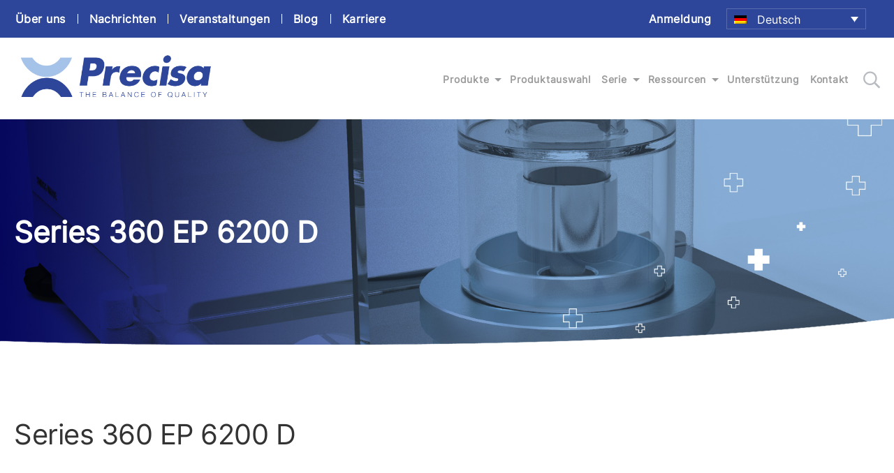

--- FILE ---
content_type: text/html; charset=UTF-8
request_url: https://www.precisa.com/product/ep-6200d/?lang=de
body_size: 15639
content:
<!DOCTYPE html><html lang="de-DE"><head><meta charset="UTF-8"><title>Series 360 EP 6200 D - Precisa</title><link rel="stylesheet" href="https://fonts.googleapis.com/css?family=Roboto%3Awght%40300%3B400%3B500%3B700%7CPoppins%3Awght%40100%3B200%3B300%3B400%3B500%3B600%3B700&#038;display=swap" /><link rel="stylesheet" href="https://www.precisa.com/wp-content/cache/min/1/cf77a3de1fee893c7ef232bda7bce598.css" data-minify="1" /><meta http-equiv="content-type" content="text/html; charset=UTF-8"><meta name="HandheldFriendly" content="True"><meta name="MobileOptimized" content="320"><meta name="viewport" content="width=device-width, initial-scale=1.0"><meta name='robots' content='index, follow, max-image-preview:large, max-snippet:-1, max-video-preview:-1' /><link rel="alternate" hreflang="en" href="https://www.precisa.com/product/ep-6200d/" /><link rel="alternate" hreflang="de" href="https://www.precisa.com/product/ep-6200d/?lang=de" /><link rel="alternate" hreflang="x-default" href="https://www.precisa.com/product/ep-6200d/" /><title>Series 360 EP 6200 D - Precisa</title><link rel="stylesheet" href="https://fonts.googleapis.com/css?family=Roboto%3Awght%40300%3B400%3B500%3B700%7CPoppins%3Awght%40100%3B200%3B300%3B400%3B500%3B600%3B700&#038;display=swap" /><link rel="canonical" href="https://www.precisa.com/product/ep-6200d/?lang=de" /><meta property="og:locale" content="de_DE" /><meta property="og:type" content="article" /><meta property="og:title" content="Series 360 EP 6200 D - Precisa" /><meta property="og:description" content="0.1g ▪ 6200g ▪ Precision Balance Item No. 360-9534-001 Not included by default (optional only): Find all informations about Series 360 EP here. Finden Sie alle Informationen über die Serie 360 EP hier." /><meta property="og:url" content="https://www.precisa.com/product/ep-6200d/?lang=de" /><meta property="og:site_name" content="Precisa" /><meta property="article:modified_time" content="2022-02-03T16:20:04+00:00" /><meta property="og:image" content="https://www.precisa.com/wp-content/uploads/2021/07/Precisa_Balances_360_EP_6200C-7.jpg" /><meta property="og:image:width" content="600" /><meta property="og:image:height" content="600" /><meta property="og:image:type" content="image/jpeg" /><meta name="twitter:card" content="summary_large_image" /> <script type="application/ld+json" class="yoast-schema-graph">{"@context":"https://schema.org","@graph":[{"@type":"WebPage","@id":"https://www.precisa.com/product/ep-6200d/?lang=de","url":"https://www.precisa.com/product/ep-6200d/?lang=de","name":"Series 360 EP 6200 D - Precisa","isPartOf":{"@id":"https://www.precisa.com/#website"},"primaryImageOfPage":{"@id":"https://www.precisa.com/product/ep-6200d/?lang=de#primaryimage"},"image":{"@id":"https://www.precisa.com/product/ep-6200d/?lang=de#primaryimage"},"thumbnailUrl":"https://www.precisa.com/wp-content/uploads/2021/07/Precisa_Balances_360_EP_6200C-7.jpg","datePublished":"2018-03-14T08:05:16+00:00","dateModified":"2022-02-03T16:20:04+00:00","breadcrumb":{"@id":"https://www.precisa.com/product/ep-6200d/?lang=de#breadcrumb"},"inLanguage":"de","potentialAction":[{"@type":"ReadAction","target":["https://www.precisa.com/product/ep-6200d/?lang=de"]}]},{"@type":"ImageObject","inLanguage":"de","@id":"https://www.precisa.com/product/ep-6200d/?lang=de#primaryimage","url":"https://www.precisa.com/wp-content/uploads/2021/07/Precisa_Balances_360_EP_6200C-7.jpg","contentUrl":"https://www.precisa.com/wp-content/uploads/2021/07/Precisa_Balances_360_EP_6200C-7.jpg","width":600,"height":600},{"@type":"BreadcrumbList","@id":"https://www.precisa.com/product/ep-6200d/?lang=de#breadcrumb","itemListElement":[{"@type":"ListItem","position":1,"name":"Home","item":"https://www.precisa.com/?lang=de"},{"@type":"ListItem","position":2,"name":"Products","item":"https://www.precisa.com/product/"},{"@type":"ListItem","position":3,"name":"Series 360 EP 6200 D"}]},{"@type":"WebSite","@id":"https://www.precisa.com/#website","url":"https://www.precisa.com/","name":"Precisa","description":"The Balance of Quality","potentialAction":[{"@type":"SearchAction","target":{"@type":"EntryPoint","urlTemplate":"https://www.precisa.com/?s={search_term_string}"},"query-input":{"@type":"PropertyValueSpecification","valueRequired":true,"valueName":"search_term_string"}}],"inLanguage":"de"}]}</script> <link rel='dns-prefetch' href='//translate.google.com' /><link rel='dns-prefetch' href='//fonts.googleapis.com' /><link href='https://fonts.gstatic.com' crossorigin rel='preconnect' /><link rel="alternate" type="application/rss+xml" title="Precisa &raquo; Feed" href="https://www.precisa.com/feed/?lang=de" /><link rel="alternate" type="application/rss+xml" title="Precisa &raquo; Kommentar-Feed" href="https://www.precisa.com/comments/feed/?lang=de" /><style id='wp-img-auto-sizes-contain-inline-css' type='text/css'>img:is([sizes=auto i],[sizes^="auto," i]){contain-intrinsic-size:3000px 1500px}</style><style id='wp-emoji-styles-inline-css' type='text/css'>img.wp-smiley,img.emoji{display:inline!important;border:none!important;box-shadow:none!important;height:1em!important;width:1em!important;margin:0 0.07em!important;vertical-align:-0.1em!important;background:none!important;padding:0!important}</style><style id='global-styles-inline-css' type='text/css'>:root{--wp--preset--aspect-ratio--square:1;--wp--preset--aspect-ratio--4-3:4/3;--wp--preset--aspect-ratio--3-4:3/4;--wp--preset--aspect-ratio--3-2:3/2;--wp--preset--aspect-ratio--2-3:2/3;--wp--preset--aspect-ratio--16-9:16/9;--wp--preset--aspect-ratio--9-16:9/16;--wp--preset--color--black:#000;--wp--preset--color--cyan-bluish-gray:#abb8c3;--wp--preset--color--white:#fff;--wp--preset--color--pale-pink:#f78da7;--wp--preset--color--vivid-red:#cf2e2e;--wp--preset--color--luminous-vivid-orange:#ff6900;--wp--preset--color--luminous-vivid-amber:#fcb900;--wp--preset--color--light-green-cyan:#7bdcb5;--wp--preset--color--vivid-green-cyan:#00d084;--wp--preset--color--pale-cyan-blue:#8ed1fc;--wp--preset--color--vivid-cyan-blue:#0693e3;--wp--preset--color--vivid-purple:#9b51e0;--wp--preset--gradient--vivid-cyan-blue-to-vivid-purple:linear-gradient(135deg,rgb(6,147,227) 0%,rgb(155,81,224) 100%);--wp--preset--gradient--light-green-cyan-to-vivid-green-cyan:linear-gradient(135deg,rgb(122,220,180) 0%,rgb(0,208,130) 100%);--wp--preset--gradient--luminous-vivid-amber-to-luminous-vivid-orange:linear-gradient(135deg,rgb(252,185,0) 0%,rgb(255,105,0) 100%);--wp--preset--gradient--luminous-vivid-orange-to-vivid-red:linear-gradient(135deg,rgb(255,105,0) 0%,rgb(207,46,46) 100%);--wp--preset--gradient--very-light-gray-to-cyan-bluish-gray:linear-gradient(135deg,rgb(238,238,238) 0%,rgb(169,184,195) 100%);--wp--preset--gradient--cool-to-warm-spectrum:linear-gradient(135deg,rgb(74,234,220) 0%,rgb(151,120,209) 20%,rgb(207,42,186) 40%,rgb(238,44,130) 60%,rgb(251,105,98) 80%,rgb(254,248,76) 100%);--wp--preset--gradient--blush-light-purple:linear-gradient(135deg,rgb(255,206,236) 0%,rgb(152,150,240) 100%);--wp--preset--gradient--blush-bordeaux:linear-gradient(135deg,rgb(254,205,165) 0%,rgb(254,45,45) 50%,rgb(107,0,62) 100%);--wp--preset--gradient--luminous-dusk:linear-gradient(135deg,rgb(255,203,112) 0%,rgb(199,81,192) 50%,rgb(65,88,208) 100%);--wp--preset--gradient--pale-ocean:linear-gradient(135deg,rgb(255,245,203) 0%,rgb(182,227,212) 50%,rgb(51,167,181) 100%);--wp--preset--gradient--electric-grass:linear-gradient(135deg,rgb(202,248,128) 0%,rgb(113,206,126) 100%);--wp--preset--gradient--midnight:linear-gradient(135deg,rgb(2,3,129) 0%,rgb(40,116,252) 100%);--wp--preset--font-size--small:13px;--wp--preset--font-size--medium:20px;--wp--preset--font-size--large:36px;--wp--preset--font-size--x-large:42px;--wp--preset--spacing--20:.44rem;--wp--preset--spacing--30:.67rem;--wp--preset--spacing--40:1rem;--wp--preset--spacing--50:1.5rem;--wp--preset--spacing--60:2.25rem;--wp--preset--spacing--70:3.38rem;--wp--preset--spacing--80:5.06rem;--wp--preset--shadow--natural:6px 6px 9px rgba(0,0,0,.2);--wp--preset--shadow--deep:12px 12px 50px rgba(0,0,0,.4);--wp--preset--shadow--sharp:6px 6px 0 rgba(0,0,0,.2);--wp--preset--shadow--outlined:6px 6px 0 -3px rgb(255,255,255),6px 6px rgb(0,0,0);--wp--preset--shadow--crisp:6px 6px 0 rgb(0,0,0)}:where(.is-layout-flex){gap:.5em}:where(.is-layout-grid){gap:.5em}body .is-layout-flex{display:flex}.is-layout-flex{flex-wrap:wrap;align-items:center}.is-layout-flex>:is(*,div){margin:0}body .is-layout-grid{display:grid}.is-layout-grid>:is(*,div){margin:0}:where(.wp-block-columns.is-layout-flex){gap:2em}:where(.wp-block-columns.is-layout-grid){gap:2em}:where(.wp-block-post-template.is-layout-flex){gap:1.25em}:where(.wp-block-post-template.is-layout-grid){gap:1.25em}.has-black-color{color:var(--wp--preset--color--black)!important}.has-cyan-bluish-gray-color{color:var(--wp--preset--color--cyan-bluish-gray)!important}.has-white-color{color:var(--wp--preset--color--white)!important}.has-pale-pink-color{color:var(--wp--preset--color--pale-pink)!important}.has-vivid-red-color{color:var(--wp--preset--color--vivid-red)!important}.has-luminous-vivid-orange-color{color:var(--wp--preset--color--luminous-vivid-orange)!important}.has-luminous-vivid-amber-color{color:var(--wp--preset--color--luminous-vivid-amber)!important}.has-light-green-cyan-color{color:var(--wp--preset--color--light-green-cyan)!important}.has-vivid-green-cyan-color{color:var(--wp--preset--color--vivid-green-cyan)!important}.has-pale-cyan-blue-color{color:var(--wp--preset--color--pale-cyan-blue)!important}.has-vivid-cyan-blue-color{color:var(--wp--preset--color--vivid-cyan-blue)!important}.has-vivid-purple-color{color:var(--wp--preset--color--vivid-purple)!important}.has-black-background-color{background-color:var(--wp--preset--color--black)!important}.has-cyan-bluish-gray-background-color{background-color:var(--wp--preset--color--cyan-bluish-gray)!important}.has-white-background-color{background-color:var(--wp--preset--color--white)!important}.has-pale-pink-background-color{background-color:var(--wp--preset--color--pale-pink)!important}.has-vivid-red-background-color{background-color:var(--wp--preset--color--vivid-red)!important}.has-luminous-vivid-orange-background-color{background-color:var(--wp--preset--color--luminous-vivid-orange)!important}.has-luminous-vivid-amber-background-color{background-color:var(--wp--preset--color--luminous-vivid-amber)!important}.has-light-green-cyan-background-color{background-color:var(--wp--preset--color--light-green-cyan)!important}.has-vivid-green-cyan-background-color{background-color:var(--wp--preset--color--vivid-green-cyan)!important}.has-pale-cyan-blue-background-color{background-color:var(--wp--preset--color--pale-cyan-blue)!important}.has-vivid-cyan-blue-background-color{background-color:var(--wp--preset--color--vivid-cyan-blue)!important}.has-vivid-purple-background-color{background-color:var(--wp--preset--color--vivid-purple)!important}.has-black-border-color{border-color:var(--wp--preset--color--black)!important}.has-cyan-bluish-gray-border-color{border-color:var(--wp--preset--color--cyan-bluish-gray)!important}.has-white-border-color{border-color:var(--wp--preset--color--white)!important}.has-pale-pink-border-color{border-color:var(--wp--preset--color--pale-pink)!important}.has-vivid-red-border-color{border-color:var(--wp--preset--color--vivid-red)!important}.has-luminous-vivid-orange-border-color{border-color:var(--wp--preset--color--luminous-vivid-orange)!important}.has-luminous-vivid-amber-border-color{border-color:var(--wp--preset--color--luminous-vivid-amber)!important}.has-light-green-cyan-border-color{border-color:var(--wp--preset--color--light-green-cyan)!important}.has-vivid-green-cyan-border-color{border-color:var(--wp--preset--color--vivid-green-cyan)!important}.has-pale-cyan-blue-border-color{border-color:var(--wp--preset--color--pale-cyan-blue)!important}.has-vivid-cyan-blue-border-color{border-color:var(--wp--preset--color--vivid-cyan-blue)!important}.has-vivid-purple-border-color{border-color:var(--wp--preset--color--vivid-purple)!important}.has-vivid-cyan-blue-to-vivid-purple-gradient-background{background:var(--wp--preset--gradient--vivid-cyan-blue-to-vivid-purple)!important}.has-light-green-cyan-to-vivid-green-cyan-gradient-background{background:var(--wp--preset--gradient--light-green-cyan-to-vivid-green-cyan)!important}.has-luminous-vivid-amber-to-luminous-vivid-orange-gradient-background{background:var(--wp--preset--gradient--luminous-vivid-amber-to-luminous-vivid-orange)!important}.has-luminous-vivid-orange-to-vivid-red-gradient-background{background:var(--wp--preset--gradient--luminous-vivid-orange-to-vivid-red)!important}.has-very-light-gray-to-cyan-bluish-gray-gradient-background{background:var(--wp--preset--gradient--very-light-gray-to-cyan-bluish-gray)!important}.has-cool-to-warm-spectrum-gradient-background{background:var(--wp--preset--gradient--cool-to-warm-spectrum)!important}.has-blush-light-purple-gradient-background{background:var(--wp--preset--gradient--blush-light-purple)!important}.has-blush-bordeaux-gradient-background{background:var(--wp--preset--gradient--blush-bordeaux)!important}.has-luminous-dusk-gradient-background{background:var(--wp--preset--gradient--luminous-dusk)!important}.has-pale-ocean-gradient-background{background:var(--wp--preset--gradient--pale-ocean)!important}.has-electric-grass-gradient-background{background:var(--wp--preset--gradient--electric-grass)!important}.has-midnight-gradient-background{background:var(--wp--preset--gradient--midnight)!important}.has-small-font-size{font-size:var(--wp--preset--font-size--small)!important}.has-medium-font-size{font-size:var(--wp--preset--font-size--medium)!important}.has-large-font-size{font-size:var(--wp--preset--font-size--large)!important}.has-x-large-font-size{font-size:var(--wp--preset--font-size--x-large)!important}</style><style id='classic-theme-styles-inline-css' type='text/css'>
/*! This file is auto-generated */
.wp-block-button__link{color:#fff;background-color:#32373c;border-radius:9999px;box-shadow:none;text-decoration:none;padding:calc(.667em + 2px) calc(1.333em + 2px);font-size:1.125em}.wp-block-file__button{background:#32373c;color:#fff;text-decoration:none}</style><link rel='stylesheet' id='edinburgh-custom-css' href='https://www.precisa.com/wp-content/themes/precisa/custom.css?ver=1768977946' type='text/css' media='all' /><style id='searchwp-live-search-inline-css' type='text/css'>.searchwp-live-search-result .searchwp-live-search-result--title a{font-size:16px}.searchwp-live-search-result .searchwp-live-search-result--price{font-size:14px}.searchwp-live-search-result .searchwp-live-search-result--add-to-cart .button{font-size:14px}</style> <script type="text/javascript" src="https://www.precisa.com/wp-includes/js/jquery/jquery.min.js?ver=3.7.1" id="jquery-core-js"></script> <script type="text/javascript" src="https://www.precisa.com/wp-includes/js/jquery/jquery-migrate.min.js?ver=3.4.1" id="jquery-migrate-js"></script> <link rel="https://api.w.org/" href="https://www.precisa.com/wp-json/" /><link rel="EditURI" type="application/rsd+xml" title="RSD" href="https://www.precisa.com/xmlrpc.php?rsd" /><link rel='shortlink' href='https://www.precisa.com/?p=7095&#038;lang=de' /><meta name="generator" content="WPML ver:4.8.6 stt:1,3;" /><link rel="icon" href="https://www.precisa.com/wp-content/uploads/2021/07/favicon.png" sizes="32x32" /><link rel="icon" href="https://www.precisa.com/wp-content/uploads/2021/07/favicon.png" sizes="192x192" /><link rel="apple-touch-icon" href="https://www.precisa.com/wp-content/uploads/2021/07/favicon.png" /><meta name="msapplication-TileImage" content="https://www.precisa.com/wp-content/uploads/2021/07/favicon.png" /><style type="text/css" id="wp-custom-css">#top-bar .wpml-selector .wpml-ls ul{min-width:200px}</style><noscript><style id="rocket-lazyload-nojs-css">.rll-youtube-player,[data-lazy-src]{display:none!important}</style></noscript> <script>var ajax_call_url = "https://www.precisa.com/wp-admin/admin-ajax.php";</script>  <script async src="https://www.googletagmanager.com/gtag/js?id=UA-102234470-1"></script> <script>window.dataLayer = window.dataLayer || [];

		function gtag() {
			dataLayer.push(arguments);
		}
		gtag('js', new Date());
		gtag('config', 'UA-102234470-1');</script>  <script>(function(w, d, s, l, i) {
			w[l] = w[l] || [];
			w[l].push({
				'gtm.start': new Date().getTime(),
				event: 'gtm.js'
			});
			var f = d.getElementsByTagName(s)[0],
				j = d.createElement(s),
				dl = l != 'dataLayer' ? '&l=' + l : '';
			j.async = true;
			j.src =
				'https://www.googletagmanager.com/gtm.js?id=' + i + dl;
			f.parentNode.insertBefore(j, f);
		})(window, document, 'script', 'dataLayer', 'GTM-W8MVZHV');</script> <link rel="preconnect" href="https://fonts.googleapis.com"><link rel="preconnect" href="https://fonts.gstatic.com" crossorigin></head><body class="wp-singular product-template-default single single-product postid-7095 wp-theme-precisa" role="document" data-interval="0"> <noscript><iframe src="https://www.googletagmanager.com/ns.html?id=GTM-W8MVZHV" height="0" width="0" style="display:none;visibility:hidden"></iframe></noscript><header id="site-header"><div class="inner_wrapper"><div id="top-bar"><div class="content-wrapper"><nav class="menu top__menu"><div class="menu-top-bar-menu-german-container"><ul id="menu-top-bar-menu-german-1" class="menu"><li class="menu-item menu-item-type-post_type menu-item-object-page menu-item-5651"><a href="https://www.precisa.com/ueber-uns/?lang=de">Über uns</a></li><li class="menu-item menu-item-type-post_type menu-item-object-page current_page_parent menu-item-5652"><a href="https://www.precisa.com/news/?lang=de">Nachrichten</a></li><li class="menu-item menu-item-type-custom menu-item-object-custom menu-item-5499"><a href="https://precisa.com/events/?lang=de">Veranstaltungen</a></li><li class="menu-item menu-item-type-custom menu-item-object-custom menu-item-5501"><a href="https://precisa.com/blog/?lang=de">Blog</a></li><li class="menu-item menu-item-type-custom menu-item-object-custom menu-item-5502"><a href="https://precisa.com/careers/?lang=de">Karriere</a></li><li class="ml-auto menu-item menu-item-type-custom menu-item-object-custom menu-item-14895"><a href="https://www.precisa.com/partner-access/?lang=de">Anmeldung</a></li></ul></div></nav><div class="wpml-selector"><div class="wpml-ls-statics-shortcode_actions wpml-ls wpml-ls-legacy-dropdown js-wpml-ls-legacy-dropdown"><ul><li class="wpml-ls-slot-shortcode_actions wpml-ls-item wpml-ls-item-en wpml-ls-current-language wpml-ls-first-item wpml-ls-item-legacy-dropdown"> <a href="javascript:void(0)" class="js-wpml-ls-item-toggle wpml-ls-item-toggle"> <img class="wpml-ls-flag" src="data:image/svg+xml,%3Csvg%20xmlns='http://www.w3.org/2000/svg'%20viewBox='0%200%200%200'%3E%3C/svg%3E" alt="" data-ll-status="loaded" data-lazy-src="https://www.precisa.com/wp-content/plugins/sitepress-multilingual-cms/res/flags/de.png"><noscript><img class="wpml-ls-flag" src="https://www.precisa.com/wp-content/plugins/sitepress-multilingual-cms/res/flags/de.png" alt="" data-ll-status="loaded"></noscript> <span class="wpml-ls-native">Deutsch</span> </a><ul class="wpml-ls-sub-menu"><li class="wpml-ls-slot-shortcode_actions wpml-ls-item wpml-ls-item-en"> <a href="https://www.precisa.com/product/ep-6200d/" class="wpml-ls-link"> <img class="wpml-ls-flag" src="data:image/svg+xml,%3Csvg%20xmlns='http://www.w3.org/2000/svg'%20viewBox='0%200%200%200'%3E%3C/svg%3E" alt="" data-lazy-src="https://www.precisa.com/wp-content/plugins/sitepress-multilingual-cms/res/flags/en.png"><noscript><img class="wpml-ls-flag" src="https://www.precisa.com/wp-content/plugins/sitepress-multilingual-cms/res/flags/en.png" alt=""></noscript> <span class="wpml-ls-native" lang="en"> English </span> </a></li><li class="wpml-ls-slot-shortcode_actions wpml-ls-item wpml-ls-item-"> <a href="http://www.cnprecisa.com" class="wpml-ls-link"> <img class="wpml-ls-flag" src="data:image/svg+xml,%3Csvg%20xmlns='http://www.w3.org/2000/svg'%20viewBox='0%200%200%200'%3E%3C/svg%3E" alt="" data-lazy-src="https://www.precisa.com//wp-content/uploads/flags/cn.png"><noscript><img class="wpml-ls-flag" src="https://www.precisa.com//wp-content/uploads/flags/cn.png" alt=""></noscript> <span class="wpml-ls-native"> Chinese (中文) </span> </a></li></ul></li></ul></div></div></div></div><div class="content-wrapper main-header-section"><div class="site_logo"> <a href="https://www.precisa.com/?lang=de" title="Precisa home page"> <img src="data:image/svg+xml,%3Csvg%20xmlns='http://www.w3.org/2000/svg'%20viewBox='0%200%20158%2080'%3E%3C/svg%3E" alt="" width="158" height="80" class="desktop" data-lazy-src="https://www.precisa.com/wp-content/uploads/2021/06/logo.png"><noscript><img src="https://www.precisa.com/wp-content/uploads/2021/06/logo.png" alt="" width="158" height="80" class="desktop"></noscript><img src="data:image/svg+xml,%3Csvg%20xmlns='http://www.w3.org/2000/svg'%20viewBox='0%200%20112%2057'%3E%3C/svg%3E" alt="" width="112" height="57" class="mobile" data-lazy-src="https://www.precisa.com/wp-content/uploads/2021/06/logo.png"><noscript><img src="https://www.precisa.com/wp-content/uploads/2021/06/logo.png" alt="" width="112" height="57" class="mobile"></noscript> </a></div><div id="megamenu-wrapper" class="has-search"><ul><li class="three-col toplevel" id="menu-item-1"><a href="#" class="toplevel-toggle">Produkte</a></li><li class="url toplevel" id="menu-item-2"><a href="https://precisa.com/product/?lang=de">Produktauswahl</a></li><li class="dropdown toplevel" id="menu-item-3"><a href="#" class="toplevel-toggle">Serie</a><ul class="sub_menu"><li class="custom "><a href="https://precisa.com/series/serie-390-h_-waagen/?lang=de">Serie 390 </a></li><li class="custom "><a href="https://precisa.com/series_category/serie-520/?lang=de">Serie 520 PT/PB</a></li><li class="custom "><a href="https://precisa.com/series_category/serie-360/?lang=de">Serie 360 EP/ES</a></li><li class="custom "><a href="https://precisa.com/series_category/serie-321/?lang=de">Serie 321 LS/LT/LX</a></li><li class="custom "><a href="https://precisa.com/series/serie-165-bj-waagen/?lang=de">Serie 165 BJ</a></li><li class="custom "><a href="https://precisa.com/series/serie-490-i_k-industriewaagen/?lang=de">Serie 490</a></li><li class="custom "><a href="https://precisa.com/series/series-330-xm-moisture-analyzers/?lang=de">Serie 330</a></li><li class="custom "><a href="https://precisa.com/series/series-365-em-moisture-analyzers/?lang=de">Serie 365</a></li><li class="custom "><a href="https://www.precisa.com/series/serie-340-prepash-veraschungssysteme/?lang=de">Serie 340</a></li></ul></li><li class="dropdown toplevel" id="menu-item-4"><a href="#" class="toplevel-toggle">Ressourcen</a><ul class="sub_menu"><li class="custom "><a href="https://precisa.com/library-categories/application-notes/?lang=de">Anwendungshinweise</a></li><li class="custom "><a href="https://precisa.com/library/?lang=de">Ressourcenbibliothek</a></li><li class="custom "><a href="https://precisa.com/resources/videos-tutorials/?lang=de">Videos / Tutorials</a></li></ul></li><li class="menu-post toplevel" id="menu-item-5"><a href="https://www.precisa.com/support/?lang=de">Unterstützung</a></li><li class="menu-post toplevel" id="menu-item-6"><a href="https://www.precisa.com/contact-us/?lang=de">Kontakt</a></li></ul></div><a href="#" class="search-toggle" title="Suchseite"></a><div id="site-search-modal"><div class="search_form_container"><form method="get" id="searchform-modal" action="https://www.precisa.com/?lang=de"><fieldset><label class="screen-reader-text 1" for="s">Search for:</label><input type="text" class="search_field" value="" placeholder="SUCHE" name="s" id="s"><input type="hidden" name="lang" value="de" /><input type="submit" class="search_button" value="" title="Suchseite"></fieldset></form></div></div> <a href="#" id="mobile-menu-toggle" title="main menu"><svg width="32" height="24" viewBox="0 0 32 24" fill="none" xmlns="http://www.w3.org/2000/svg" class="hamburger"><path d="M0 0H32V3H0V0ZM0 9H32V12H0V8ZM0 18H32V21H0V18Z"></svg><svg xmlns="http://www.w3.org/2000/svg" width="24" height="24" viewBox="0 0 24 24" class="close"><path d="M23.954 21.03l-9.184-9.095 9.092-9.174-2.832-2.807-9.09 9.179-9.176-9.088-2.81 2.81 9.186 9.105-9.095 9.184 2.81 2.81 9.112-9.192 9.18 9.1z"></svg></a></div></div></header><div class="megamenu three-col" id="megamenu-1"><div class="megamenu-content"><div class="megamenu-inner three-col"><div class="megamenu-col col-1"><div class="megamenu-section"><h3><a href="https://precisa.com/product?lang=de">Produktauswahl</a></h3></div><div class="megamenu-section"><h3><a href="https://www.precisa.com/types/lab-weighing-de/?lang=de">Laborwaagen</a></h3><ul class="section-links"><li class="section-link"><a href="https://www.precisa.com/types/semi-micro-de/?lang=de" class="section-link">Semi-Mikro</a></li><li class="section-link has_sublinks"><a href="https://www.precisa.com/types/analytical-de/?lang=de" class="section-link">Analytisch</a><a href="#" class="sublink_toggle"></a><ul class="section-sublinks"><li><a href="https://precisa.com/types/premium/?lang=de" class="section-sublink">Prämie</a></li><li><a href="https://precisa.com/types/advanced/?lang=de" class="section-sublink">Fortschrittlich</a></li></ul></li><li class="section-link has_sublinks"><a href="https://www.precisa.com/types/precision-de/?lang=de" class="section-link">Präzision</a><a href="#" class="sublink_toggle"></a><ul class="section-sublinks"><li><a href="https://precisa.com/types/premium-2/?lang=de" class="section-sublink">Prämie</a></li><li><a href="https://precisa.com/types/advanced-2/?lang=de" class="section-sublink">Fortschrittlich</a></li><li><a href="https://precisa.com/types/standard-2/?lang=de" class="section-sublink">Standard</a></li><li><a href="https://precisa.com/types/entry/?lang=de" class="section-sublink">Eintrag</a></li></ul></li></ul></div></div><div class="megamenu-col col-2"><div class="megamenu-section"><h3><a href="https://www.precisa.com/types/ash-analyzers-de/?lang=de">Ascheanalysatoren</a></h3></div><div class="megamenu-section"><h3><a href="https://www.precisa.com/types/industrial-scales-de/?lang=de">Industriewaagen</a></h3></div><div class="megamenu-section"><h3><a href="https://www.precisa.com/types/moisture-analysers-de/?lang=de">Feuchtigkeitsanalysatoren</a></h3></div></div><div class="megamenu-col col-3"><div class="megamenu-section"><h3><a href="https://www.precisa.com/types/special-products-de/?lang=de">Spezielle Produkte</a></h3></div><div class="megamenu-section"><h3><a href="https://www.precisa.com/types/accessories-de/?lang=de">Zubehör</a></h3></div><div class="megamenu-section"><h3><a href="https://www.precisa.com/products/?lang=de">Alle Produkte anzeigen</a></h3></div></div></div></div><div class="megamenu-curve"></div></div><div id="mobile-menu"><ul class="top-level"><li class="three-col toplevel" id="mobile-menu-item-1"><a href="#" class="toplevel toplevel-mobile-toggle">Produkte</a><a href="#" class="toplevel-mobile-toggle arrow-only"></a><ul class="sub_menu second-level"><li class="second-level"><a href="#" class="main-link">Produktauswahl</a><a href="#" class="secondlevel-mobile-toggle arrow-only"></a></li><li class="second-level"><a href="https://www.precisa.com/types/lab-weighing-de/?lang=de" class="main-link">Laborwaagen</a><a href="#" class="secondlevel-mobile-toggle arrow-only"></a><ul class="section-links"><li class="third-level section-link"><a href="https://www.precisa.com/types/semi-micro-de/?lang=de" class="section-link">Semi-Mikro</a></li><li class="third-level section-link has_sublinks"><a href="https://www.precisa.com/types/analytical-de/?lang=de" class="section-link">Analytisch</a><a href="#" class="thirdlevel-mobile-toggle arrow-only"></a><ul class="section-sublinks"><li><a href="" class="section-sublink">Prämie</a></li><li><a href="" class="section-sublink">Fortschrittlich</a></li></ul></li><li class="third-level section-link has_sublinks"><a href="https://www.precisa.com/types/precision-de/?lang=de" class="section-link">Präzision</a><a href="#" class="thirdlevel-mobile-toggle arrow-only"></a><ul class="section-sublinks"><li><a href="" class="section-sublink">Prämie</a></li><li><a href="" class="section-sublink">Fortschrittlich</a></li><li><a href="" class="section-sublink">Standard</a></li><li><a href="" class="section-sublink">Eintrag</a></li></ul></li></ul></li><li class="second-level"><a href="https://www.precisa.com/types/ash-analyzers-de/?lang=de" class="main-link">Ascheanalysatoren</a><a href="#" class="secondlevel-mobile-toggle arrow-only"></a></li><li class="second-level"><a href="https://www.precisa.com/types/industrial-scales-de/?lang=de" class="main-link">Industriewaagen</a><a href="#" class="secondlevel-mobile-toggle arrow-only"></a></li><li class="second-level"><a href="https://www.precisa.com/types/moisture-analysers-de/?lang=de" class="main-link">Feuchtigkeitsanalysatoren</a><a href="#" class="secondlevel-mobile-toggle arrow-only"></a></li><li class="second-level"><a href="https://www.precisa.com/types/special-products-de/?lang=de" class="main-link">Spezielle Produkte</a><a href="#" class="secondlevel-mobile-toggle arrow-only"></a></li><li class="second-level"><a href="https://www.precisa.com/types/accessories-de/?lang=de" class="main-link">Zubehör</a><a href="#" class="secondlevel-mobile-toggle arrow-only"></a></li><li class="second-level"><a href="https://www.precisa.com/products/?lang=de" class="main-link">Alle Produkte anzeigen</a><a href="#" class="secondlevel-mobile-toggle arrow-only"></a></li></ul></li><li class="link toplevel" id="mobile-menu-item-2"><a href="https://precisa.com/product/?lang=de" class="toplevel">Produktauswahl</a></li><li class="dropdown toplevel" id="mobile-menu-item-3"><a href="#" class="toplevel toplevel-mobile-toggle">Serie</a><a href="#" class="toplevel-mobile-toggle arrow-only"></a><ul class="sub_menu second-level"><li class="second-level custom "><a href="https://precisa.com/series/serie-390-h_-waagen/?lang=de">Serie 390 </a></li><li class="second-level custom "><a href="https://precisa.com/series_category/serie-520/?lang=de">Serie 520 PT/PB</a></li><li class="second-level custom "><a href="https://precisa.com/series_category/serie-360/?lang=de">Serie 360 EP/ES</a></li><li class="second-level custom "><a href="https://precisa.com/series_category/serie-321/?lang=de">Serie 321 LS/LT/LX</a></li><li class="second-level custom "><a href="https://precisa.com/series/serie-165-bj-waagen/?lang=de">Serie 165 BJ</a></li><li class="second-level custom "><a href="https://precisa.com/series/serie-490-i_k-industriewaagen/?lang=de">Serie 490</a></li><li class="second-level custom "><a href="https://precisa.com/series/series-330-xm-moisture-analyzers/?lang=de">Serie 330</a></li><li class="second-level custom "><a href="https://precisa.com/series/series-365-em-moisture-analyzers/?lang=de">Serie 365</a></li><li class="second-level custom "><a href="https://www.precisa.com/series/serie-340-prepash-veraschungssysteme/?lang=de">Serie 340</a></li></ul></li><li class="dropdown toplevel" id="mobile-menu-item-4"><a href="#" class="toplevel toplevel-mobile-toggle">Ressourcen</a><a href="#" class="toplevel-mobile-toggle arrow-only"></a><ul class="sub_menu second-level"><li class="second-level custom "><a href="https://precisa.com/library-categories/application-notes/?lang=de">Anwendungshinweise</a></li><li class="second-level custom "><a href="https://precisa.com/library/?lang=de">Ressourcenbibliothek</a></li><li class="second-level custom "><a href="https://precisa.com/resources/videos-tutorials/?lang=de">Videos / Tutorials</a></li></ul></li><li class="link toplevel" id="mobile-menu-item-5"><a href="https://www.precisa.com/support/?lang=de" class="toplevel">Unterstützung</a></li><li class="link toplevel" id="mobile-menu-item-6"><a href="https://www.precisa.com/contact-us/?lang=de" class="toplevel">Kontakt</a></li></ul><div class="search-wrapper"><div class="search_form_container"><form method="get" id="searchform-mobmenu" action="https://www.precisa.com/?lang=de"><fieldset><label class="screen-reader-text 1" for="s">Search for:</label><input type="text" class="search_field" value="" placeholder="SUCHE" name="s" id="s"><input type="hidden" name="lang" value="de" /><input type="submit" class="search_button" value="" title="Suchseite"></fieldset></form></div></div><div class="top-menu-mobile"><div class="menu-top-bar-menu-german-container"><ul id="menu-top-bar-menu-german" class="menu"><li id="menu-item-5651" class="menu-item menu-item-type-post_type menu-item-object-page menu-item-5651"><a href="https://www.precisa.com/ueber-uns/?lang=de">Über uns</a></li><li id="menu-item-5652" class="menu-item menu-item-type-post_type menu-item-object-page current_page_parent menu-item-5652"><a href="https://www.precisa.com/news/?lang=de">Nachrichten</a></li><li id="menu-item-5499" class="menu-item menu-item-type-custom menu-item-object-custom menu-item-5499"><a href="https://precisa.com/events/?lang=de">Veranstaltungen</a></li><li id="menu-item-5501" class="menu-item menu-item-type-custom menu-item-object-custom menu-item-5501"><a href="https://precisa.com/blog/?lang=de">Blog</a></li><li id="menu-item-5502" class="menu-item menu-item-type-custom menu-item-object-custom menu-item-5502"><a href="https://precisa.com/careers/?lang=de">Karriere</a></li><li id="menu-item-14895" class="ml-auto menu-item menu-item-type-custom menu-item-object-custom menu-item-14895"><a href="https://www.precisa.com/partner-access/?lang=de">Anmeldung</a></li></ul></div></div></div><div class="content-area page-content single-product" id="content-page"><div data-bg="url(https://www.precisa.com/wp-content/uploads/2021/11/Accessories-Type-Banner.jpg)" class="hero-banner default bgcol-white textcol-light rocket-lazyload" style=" background-position: 50% 50%;"><div class="banner_text_wrapper"><div class="banner_text_inner"><div class="page_title"><div class="subtitle"><a href="/de/products/">Produkte</a></div><span class="post_title">Series 360 EP 6200 D</span></div></div></div></div><div class="content-wrapper"><div id="post-7095" class="post"><div class="product-header"><div class="col col2"><img src="data:image/svg+xml,%3Csvg%20xmlns='http://www.w3.org/2000/svg'%20viewBox='0%200%200%200'%3E%3C/svg%3E" alt="Series 360 EP 6200 D" data-lazy-src="https://www.precisa.com/wp-content/uploads/2021/07/Precisa_Balances_360_EP_6200C-7.jpg"><noscript><img src="https://www.precisa.com/wp-content/uploads/2021/07/Precisa_Balances_360_EP_6200C-7.jpg" alt="Series 360 EP 6200 D"></noscript></div><div class="col col1"><h1 class="page-title">Series 360 EP 6200 D</h1></div></div><div class="entry"></div></div></div></div><footer id="site-footer"><div class="newsletter-signup"><div class="content-wrapper"><h2>Möchten Sie mehr über Precisa erfahren?</h2><div class="form-wrapper"><div id="mc_embed_signup"><form action="https://edinst.us8.list-manage.com/subscribe/post?u=6c163c5a7d34e73e2657595de&amp;id=4a1118d574&amp;f_id=00ab7ee0f0" method="post" id="mc-embedded-subscribe-form" name="mc-embedded-subscribe-form" class="validate" target="_blank"><div id="mc_embed_signup_scroll"><div class="mc-field-group half"><label for="mce-FNAME">Name</label><input type="text" name="FNAME" class="form-field required text" id="mce-FNAME" required="" value=""></div><div class="mc-field-group half"><label for="mce-MMERGE4">Country</label><select name="MMERGE4" class="required form-field" id="mce-MMERGE4"><option value="">Select a country...</option><option value="United States of America">United States of America</option><option value="Aaland Islands">Aaland Islands</option><option value="Afghanistan">Afghanistan</option><option value="Albania">Albania</option><option value="Algeria">Algeria</option><option value="American Samoa">American Samoa</option><option value="Andorra">Andorra</option><option value="Angola">Angola</option><option value="Anguilla">Anguilla</option><option value="Antarctica">Antarctica</option><option value="Antigua And Barbuda">Antigua And Barbuda</option><option value="Argentina">Argentina</option><option value="Armenia">Armenia</option><option value="Aruba">Aruba</option><option value="Australia">Australia</option><option value="Austria">Austria</option><option value="Azerbaijan">Azerbaijan</option><option value="Bahamas">Bahamas</option><option value="Bahrain">Bahrain</option><option value="Bangladesh">Bangladesh</option><option value="Barbados">Barbados</option><option value="Belarus">Belarus</option><option value="Belgium">Belgium</option><option value="Belize">Belize</option><option value="Benin">Benin</option><option value="Bermuda">Bermuda</option><option value="Bhutan">Bhutan</option><option value="Bolivia">Bolivia</option><option value="Bonaire, Saint Eustatius and Saba">Bonaire, Saint Eustatius and Saba</option><option value="Bosnia and Herzegovina">Bosnia and Herzegovina</option><option value="Botswana">Botswana</option><option value="Bouvet Island">Bouvet Island</option><option value="Brazil">Brazil</option><option value="British Indian Ocean Territory">British Indian Ocean Territory</option><option value="Brunei Darussalam">Brunei Darussalam</option><option value="Bulgaria">Bulgaria</option><option value="Burkina Faso">Burkina Faso</option><option value="Burundi">Burundi</option><option value="Cambodia">Cambodia</option><option value="Cameroon">Cameroon</option><option value="Canada">Canada</option><option value="Cape Verde">Cape Verde</option><option value="Cayman Islands">Cayman Islands</option><option value="Central African Republic">Central African Republic</option><option value="Chad">Chad</option><option value="Chile">Chile</option><option value="China">China</option><option value="Christmas Island">Christmas Island</option><option value="Cocos (Keeling) Islands">Cocos (Keeling) Islands</option><option value="Colombia">Colombia</option><option value="Comoros">Comoros</option><option value="Congo">Congo</option><option value="Congo, Democratic Republic of the">Congo, Democratic Republic of the</option><option value="Cook Islands">Cook Islands</option><option value="Costa Rica">Costa Rica</option><option value="Cote D'Ivoire">Cote D'Ivoire</option><option value="Croatia">Croatia</option><option value="Cuba">Cuba</option><option value="Curacao">Curacao</option><option value="Cyprus">Cyprus</option><option value="Czech Republic">Czech Republic</option><option value="Denmark">Denmark</option><option value="Djibouti">Djibouti</option><option value="Dominica">Dominica</option><option value="Dominican Republic">Dominican Republic</option><option value="Ecuador">Ecuador</option><option value="Egypt">Egypt</option><option value="El Salvador">El Salvador</option><option value="Equatorial Guinea">Equatorial Guinea</option><option value="Eritrea">Eritrea</option><option value="Estonia">Estonia</option><option value="Ethiopia">Ethiopia</option><option value="Falkland Islands">Falkland Islands</option><option value="Faroe Islands">Faroe Islands</option><option value="Fiji">Fiji</option><option value="Finland">Finland</option><option value="France">France</option><option value="French Guiana">French Guiana</option><option value="French Polynesia">French Polynesia</option><option value="French Southern Territories">French Southern Territories</option><option value="Gabon">Gabon</option><option value="Gambia">Gambia</option><option value="Georgia">Georgia</option><option value="Germany">Germany</option><option value="Ghana">Ghana</option><option value="Gibraltar">Gibraltar</option><option value="Greece">Greece</option><option value="Greenland">Greenland</option><option value="Grenada">Grenada</option><option value="Guadeloupe">Guadeloupe</option><option value="Guam">Guam</option><option value="Guatemala">Guatemala</option><option value="Guernsey">Guernsey</option><option value="Guinea">Guinea</option><option value="Guinea-Bissau">Guinea-Bissau</option><option value="Guyana">Guyana</option><option value="Haiti">Haiti</option><option value="Heard and Mc Donald Islands">Heard and Mc Donald Islands</option><option value="Honduras">Honduras</option><option value="Hong Kong">Hong Kong</option><option value="Hungary">Hungary</option><option value="Iceland">Iceland</option><option value="India">India</option><option value="Indonesia">Indonesia</option><option value="Iran">Iran</option><option value="Iraq">Iraq</option><option value="Ireland">Ireland</option><option value="Isle of Man">Isle of Man</option><option value="Israel">Israel</option><option value="Italy">Italy</option><option value="Jamaica">Jamaica</option><option value="Japan">Japan</option><option value="Jersey (Channel Islands)">Jersey (Channel Islands)</option><option value="Jordan">Jordan</option><option value="Kazakhstan">Kazakhstan</option><option value="Kenya">Kenya</option><option value="Kiribati">Kiribati</option><option value="Kuwait">Kuwait</option><option value="Kyrgyzstan">Kyrgyzstan</option><option value="Lao People's Democratic Republic">Lao People's Democratic Republic</option><option value="Latvia">Latvia</option><option value="Lebanon">Lebanon</option><option value="Lesotho">Lesotho</option><option value="Liberia">Liberia</option><option value="Libya">Libya</option><option value="Liechtenstein">Liechtenstein</option><option value="Lithuania">Lithuania</option><option value="Luxembourg">Luxembourg</option><option value="Macau">Macau</option><option value="Macedonia">Macedonia</option><option value="Madagascar">Madagascar</option><option value="Malawi">Malawi</option><option value="Malaysia">Malaysia</option><option value="Maldives">Maldives</option><option value="Mali">Mali</option><option value="Malta">Malta</option><option value="Marshall Islands">Marshall Islands</option><option value="Martinique">Martinique</option><option value="Mauritania">Mauritania</option><option value="Mauritius">Mauritius</option><option value="Mayotte">Mayotte</option><option value="Mexico">Mexico</option><option value="Micronesia, Federated States of">Micronesia, Federated States of</option><option value="Moldova, Republic of">Moldova, Republic of</option><option value="Monaco">Monaco</option><option value="Mongolia">Mongolia</option><option value="Montenegro">Montenegro</option><option value="Montserrat">Montserrat</option><option value="Morocco">Morocco</option><option value="Mozambique">Mozambique</option><option value="Myanmar">Myanmar</option><option value="Namibia">Namibia</option><option value="Nauru">Nauru</option><option value="Nepal">Nepal</option><option value="Netherlands">Netherlands</option><option value="Netherlands Antilles">Netherlands Antilles</option><option value="New Caledonia">New Caledonia</option><option value="New Zealand">New Zealand</option><option value="Nicaragua">Nicaragua</option><option value="Niger">Niger</option><option value="Nigeria">Nigeria</option><option value="Niue">Niue</option><option value="Norfolk Island">Norfolk Island</option><option value="North Korea">North Korea</option><option value="Northern Mariana Islands">Northern Mariana Islands</option><option value="Norway">Norway</option><option value="Oman">Oman</option><option value="Pakistan">Pakistan</option><option value="Palau">Palau</option><option value="Palestine">Palestine</option><option value="Panama">Panama</option><option value="Papua New Guinea">Papua New Guinea</option><option value="Paraguay">Paraguay</option><option value="Peru">Peru</option><option value="Philippines">Philippines</option><option value="Pitcairn">Pitcairn</option><option value="Poland">Poland</option><option value="Portugal">Portugal</option><option value="Puerto Rico">Puerto Rico</option><option value="Qatar">Qatar</option><option value="Republic of Kosovo">Republic of Kosovo</option><option value="Reunion">Reunion</option><option value="Romania">Romania</option><option value="Russia">Russia</option><option value="Rwanda">Rwanda</option><option value="Saint Kitts and Nevis">Saint Kitts and Nevis</option><option value="Saint Lucia">Saint Lucia</option><option value="Saint Martin">Saint Martin</option><option value="Saint Vincent and the Grenadines">Saint Vincent and the Grenadines</option><option value="Samoa (Independent)">Samoa (Independent)</option><option value="San Marino">San Marino</option><option value="Sao Tome and Principe">Sao Tome and Principe</option><option value="Saudi Arabia">Saudi Arabia</option><option value="Senegal">Senegal</option><option value="Serbia">Serbia</option><option value="Seychelles">Seychelles</option><option value="Sierra Leone">Sierra Leone</option><option value="Singapore">Singapore</option><option value="Sint Maarten">Sint Maarten</option><option value="Slovakia">Slovakia</option><option value="Slovenia">Slovenia</option><option value="Solomon Islands">Solomon Islands</option><option value="Somalia">Somalia</option><option value="South Africa">South Africa</option><option value="South Georgia and the South Sandwich Islands">South Georgia and the South Sandwich Islands</option><option value="South Korea">South Korea</option><option value="South Sudan">South Sudan</option><option value="Spain">Spain</option><option value="Sri Lanka">Sri Lanka</option><option value="St. Helena">St. Helena</option><option value="St. Pierre and Miquelon">St. Pierre and Miquelon</option><option value="Sudan">Sudan</option><option value="Suriname">Suriname</option><option value="Svalbard and Jan Mayen Islands">Svalbard and Jan Mayen Islands</option><option value="Swaziland">Swaziland</option><option value="Sweden">Sweden</option><option value="Switzerland">Switzerland</option><option value="Syria">Syria</option><option value="Taiwan">Taiwan</option><option value="Tajikistan">Tajikistan</option><option value="Tanzania">Tanzania</option><option value="Thailand">Thailand</option><option value="Timor-Leste">Timor-Leste</option><option value="Togo">Togo</option><option value="Tokelau">Tokelau</option><option value="Tonga">Tonga</option><option value="Trinidad and Tobago">Trinidad and Tobago</option><option value="Tunisia">Tunisia</option><option value="Turkiye">Turkiye</option><option value="Turkmenistan">Turkmenistan</option><option value="Turks &amp; Caicos Islands">Turks &amp; Caicos Islands</option><option value="Turks and Caicos Islands">Turks and Caicos Islands</option><option value="Tuvalu">Tuvalu</option><option value="Uganda">Uganda</option><option value="Ukraine">Ukraine</option><option value="United Arab Emirates">United Arab Emirates</option><option value="United Kingdom">United Kingdom</option><option value="Uruguay">Uruguay</option><option value="USA Minor Outlying Islands">USA Minor Outlying Islands</option><option value="Uzbekistan">Uzbekistan</option><option value="Vanuatu">Vanuatu</option><option value="Vatican City State (Holy See)">Vatican City State (Holy See)</option><option value="Venezuela">Venezuela</option><option value="Vietnam">Vietnam</option><option value="Virgin Islands (British)">Virgin Islands (British)</option><option value="Virgin Islands (U.S.)">Virgin Islands (U.S.)</option><option value="Wallis and Futuna Islands">Wallis and Futuna Islands</option><option value="Western Sahara">Western Sahara</option><option value="Yemen">Yemen</option><option value="Zambia">Zambia</option><option value="Zimbabwe">Zimbabwe</option></select></div><div class="mc-field-group email-address"><label for="mce-EMAIL">Email Address</label><input id="mce-EMAIL" class="required email form-field" name="EMAIL" type="email" value="" /></div><input type="hidden" name="MMERGE3" id="mce-MMERGE30" value="Precisa - balances, moisture analyzers and ash analyzers"><div class="button-group"><input id="mc-embedded-subscribe" class="button" name="subscribe" type="submit" value="Heute anmelden" /></div><div hidden=""><input type="hidden" name="tags" value="5381543"></div><div id="mce-responses" class="clear"><div id="mce-error-response" class="response" style="display: none;"></div><div id="mce-success-response" class="response" style="display: none;"></div></div><div style="position: absolute; left: -5000px;" aria-hidden="true"><input type="text" name="b_6c163c5a7d34e73e2657595de_4a1118d574" tabindex="-1" value=""></div></div><script type='text/javascript' src='//s3.amazonaws.com/downloads.mailchimp.com/js/mc-validate.js'></script><script type='text/javascript'>(function($) {window.fnames = new Array(); window.ftypes = new Array();fnames[0]='EMAIL';ftypes[0]='email';fnames[1]='FNAME';ftypes[1]='text';fnames[4]='MMERGE4';ftypes[4]='dropdown';fnames[3]='MMERGE3';ftypes[3]='radio';fnames[2]='LNAME';ftypes[2]='text';fnames[5]='MMERGE5';ftypes[5]='text';}(jQuery));var $mcj = jQuery.noConflict(true);</script></form></div></div></div></div><div class="footer-main"><div class="content-wrapper"><div class="row row1"><a href="https://www.precisa.com/?lang=de/" title="Precisa home page"><img src="data:image/svg+xml,%3Csvg%20xmlns='http://www.w3.org/2000/svg'%20viewBox='0%200%200%200'%3E%3C/svg%3E" alt="logo-white" style="max-width: 200px; height: auto; display: block" data-lazy-src="https://www.precisa.com/wp-content/uploads/2021/06/logo-white.png"><noscript><img src="https://www.precisa.com/wp-content/uploads/2021/06/logo-white.png" alt="logo-white" style="max-width: 200px; height: auto; display: block"></noscript></a></div><div class="row row2"><div class="col col1"><div class="entry"><p>Precisa Gravimetrics AG<br /> Moosmattstrasse 32<br /> CH-8953 Dietikon (Switzerland)</p> <a class="emial adrslink" href="mailto:info@precisa.ch"><span class="icon"><svg width="19" height="14" viewBox="0 0 19 14" fill="none" xmlns="http://www.w3.org/2000/svg"><path d="M18.1484 4.96484C17.3047 5.63281 15.4766 6.96875 12.7344 8.9375L12.3828 9.21875C11.8203 9.64062 11.3984 9.95703 11.0469 10.1328C10.4844 10.4844 9.95703 10.625 9.5 10.625C9.00781 10.625 8.51562 10.4844 7.95312 10.168C7.60156 9.99219 7.17969 9.67578 6.61719 9.25391L6.26562 8.9375C3.41797 6.89844 1.625 5.5625 0.851562 4.96484C0.78125 4.92969 0.675781 4.92969 0.605469 4.96484C0.535156 5 0.5 5.07031 0.5 5.14062V12.3125C0.5 12.8047 0.640625 13.1914 0.992188 13.5078C1.30859 13.8594 1.69531 14 2.1875 14H16.8125C17.2695 14 17.6562 13.8594 18.0078 13.5078C18.3242 13.1914 18.5 12.8047 18.5 12.3125V5.14062C18.5 5.07031 18.4297 5 18.3594 4.92969C18.2891 4.89453 18.2188 4.89453 18.1484 4.96484ZM9.5 9.5C9.18359 9.5 8.79688 9.35938 8.375 9.07812C8.09375 8.9375 7.74219 8.69141 7.28516 8.30469L6.93359 8.05859C4.05078 5.94922 2.08203 4.50781 1.0625 3.69922L0.816406 3.52344C0.605469 3.38281 0.5 3.13672 0.5 2.85547V2.1875C0.5 1.73047 0.640625 1.34375 0.992188 0.992188C1.30859 0.675781 1.69531 0.5 2.1875 0.5H16.8125C17.2695 0.5 17.6562 0.675781 18.0078 0.992188C18.3242 1.34375 18.5 1.73047 18.5 2.1875V2.85547C18.5 3.13672 18.3945 3.38281 18.1836 3.52344L18.0078 3.66406C16.9883 4.47266 15.0195 5.94922 12.0664 8.05859L11.7148 8.30469C11.2227 8.69141 10.8711 8.9375 10.625 9.07812C10.168 9.35938 9.78125 9.5 9.5 9.5Z" fill="#1b66b1"></path></svg></span>info@precisa.ch</a> <a class="phone adrslink" href="tel:41447442828"><span class="icon"><svg width="19" height="19" viewBox="0 0 19 19" fill="none" xmlns="http://www.w3.org/2000/svg"><path d="M17.832 1.12891C18.043 1.16406 18.1836 1.26953 18.3242 1.41016C18.4297 1.58594 18.5 1.76172 18.5 1.9375C18.5 4.89062 17.7617 7.63281 16.2852 10.1641C14.8086 12.625 12.875 14.5938 10.4141 16.0352C7.88281 17.5117 5.14062 18.25 2.1875 18.25C1.97656 18.25 1.80078 18.2148 1.66016 18.0742C1.48438 17.9688 1.37891 17.793 1.37891 17.582L0.535156 13.9258C0.464844 13.75 0.5 13.5742 0.605469 13.3633C0.675781 13.1875 0.816406 13.0469 1.02734 12.9766L4.96484 11.2891C5.10547 11.2188 5.28125 11.2188 5.45703 11.2539C5.63281 11.3242 5.80859 11.3945 5.94922 11.5352L7.67188 13.6445C9.04297 13.0117 10.2734 12.168 11.3281 11.0781C12.3828 10.0234 13.2617 8.79297 13.8945 7.42188L11.7852 5.69922C11.6445 5.55859 11.5391 5.41797 11.5039 5.24219C11.4336 5.06641 11.4688 4.89062 11.5391 4.71484L13.2266 0.777344C13.2969 0.601562 13.4023 0.460938 13.6133 0.355469C13.7891 0.285156 13.9648 0.25 14.1758 0.285156L17.832 1.12891Z" fill="#1b66b1"></path></svg></span>+41 44 744 28 28</a> <a class="fax adrslink" href="fax:41447442838"><span class="icon" style="color: #1b66b1; "><svg aria-hidden="true" focusable="false" data-prefix="fal" data-icon="fax" role="img" xmlns="http://www.w3.org/2000/svg" viewBox="0 0 512 512" class="svg-fax" style="max-width: 20px; "><path fill="currentColor" d="M288 368h-32a16 16 0 0 0-16 16v32a16 16 0 0 0 16 16h32a16 16 0 0 0 16-16v-32a16 16 0 0 0-16-16zm192-167.12V77.25a32 32 0 0 0-9.38-22.63L425.38 9.38A32 32 0 0 0 402.75 0H176a32 32 0 0 0-32 32v104.88a63.33 63.33 0 0 0-32-8.88H64a64 64 0 0 0-64 64v256a64 64 0 0 0 64 64h48a63.44 63.44 0 0 0 40-14.41A63.44 63.44 0 0 0 192 512h256a64 64 0 0 0 64-64V256a63.71 63.71 0 0 0-32-55.12zM128 448a16 16 0 0 1-16 16H64a16 16 0 0 1-16-16V192a16 16 0 0 1 16-16h48a16 16 0 0 1 16 16zm64-400h192v32a16 16 0 0 0 16 16h32v96H192zm272 400a16 16 0 0 1-16 16H192a16 16 0 0 1-16-16V240h272a16 16 0 0 1 16 16zM288 272h-32a16 16 0 0 0-16 16v32a16 16 0 0 0 16 16h32a16 16 0 0 0 16-16v-32a16 16 0 0 0-16-16zm96 0h-32a16 16 0 0 0-16 16v32a16 16 0 0 0 16 16h32a16 16 0 0 0 16-16v-32a16 16 0 0 0-16-16zm0 96h-32a16 16 0 0 0-16 16v32a16 16 0 0 0 16 16h32a16 16 0 0 0 16-16v-32a16 16 0 0 0-16-16z" ></path></svg></span>+41 44 744 28 38</a></div></div><div class="col col2"><div class="menu-footer-1-german-container"><ul id="menu-footer-1-german" class="menu"><li id="menu-item-5645" class="menu-item menu-item-type-post_type menu-item-object-page menu-item-home menu-item-5645"><a href="https://www.precisa.com/?lang=de">Heim</a></li><li id="menu-item-5646" class="menu-item menu-item-type-post_type menu-item-object-page menu-item-5646"><a href="https://www.precisa.com/products/?lang=de">Produkte</a></li><li id="menu-item-7365" class="menu-item menu-item-type-custom menu-item-object-custom menu-item-7365"><a href="https://www.precisa.com/product/?lang=de">Produktfinder</a></li><li id="menu-item-8779" class="menu-item menu-item-type-custom menu-item-object-custom menu-item-8779"><a href="https://www.precisa.com/library/?lang=de">Ressourcen</a></li><li id="menu-item-6743" class="menu-item menu-item-type-post_type menu-item-object-page menu-item-6743"><a href="https://www.precisa.com/support/?lang=de">Unterstützung</a></li><li id="menu-item-6744" class="menu-item menu-item-type-post_type menu-item-object-page menu-item-6744"><a href="https://www.precisa.com/partner-access/?lang=de">Anmeldung</a></li></ul></div></div><div class="col col3"><div class="menu-footer-2-german-container"><ul id="menu-footer-2-german" class="menu"><li class="menu-item menu-item-type-post_type menu-item-object-page menu-item-5651"><a href="https://www.precisa.com/ueber-uns/?lang=de">Über uns</a></li><li class="menu-item menu-item-type-post_type menu-item-object-page current_page_parent menu-item-5652"><a href="https://www.precisa.com/news/?lang=de">Nachrichten</a></li><li id="menu-item-5653" class="menu-item menu-item-type-custom menu-item-object-custom menu-item-5653"><a href="https://precisa.com/events/?lang=de">Veranstaltungen</a></li><li id="menu-item-5654" class="menu-item menu-item-type-custom menu-item-object-custom menu-item-5654"><a href="https://precisa.com/blog/?lang=de">Blog</a></li></ul></div></div><div class="col col4"><div class="menu-footer-3-german-container"><ul id="menu-footer-3-german" class="menu"><li id="menu-item-6745" class="menu-item menu-item-type-post_type menu-item-object-page menu-item-6745"><a href="https://www.precisa.com/contact-us/?lang=de">Kontaktiere uns</a></li><li id="menu-item-6746" class="menu-item menu-item-type-post_type menu-item-object-page menu-item-6746"><a href="https://www.precisa.com/terms-and-conditions/?lang=de">Geschäftsbedingungen</a></li><li id="menu-item-6747" class="menu-item menu-item-type-post_type menu-item-object-page menu-item-6747"><a href="https://www.precisa.com/disclosure/?lang=de">Offenlegung</a></li><li id="menu-item-6748" class="menu-item menu-item-type-post_type menu-item-object-page menu-item-6748"><a rel="privacy-policy" href="https://www.precisa.com/privacy-policy/?lang=de">Datenschutzerklärung</a></li><li id="menu-item-6749" class="menu-item menu-item-type-post_type menu-item-object-page menu-item-6749"><a href="https://www.precisa.com/cookie-policy/?lang=de">Cookie-Richtlinie</a></li></ul></div></div><div class="col col5"><div class="com_logo"><img src="data:image/svg+xml,%3Csvg%20xmlns='http://www.w3.org/2000/svg'%20viewBox='0%200%200%200'%3E%3C/svg%3E" alt="" data-lazy-src="https://www.precisa.com/wp-content/uploads/2021/09/precisa-ISO-white.png" /><noscript><img src="https://www.precisa.com/wp-content/uploads/2021/09/precisa-ISO-white.png" alt="" /></noscript></div><nav class="nav social"><a class="nav-link twitter" href="https://www.twitter.com/PrecisaGravim__" target="_blank"><svg id="Layer_1" data-name="Layer 1" xmlns="http://www.w3.org/2000/svg" width="28" height="32" viewBox="0 0 24 28"><title>follow us on twitter</title><link rel="stylesheet" href="https://fonts.googleapis.com/css?family=Roboto%3Awght%40300%3B400%3B500%3B700%7CPoppins%3Awght%40100%3B200%3B300%3B400%3B500%3B600%3B700&#038;display=swap" /><path class="cls-1" d="M23.954 4.569c-.885.389-1.83.654-2.825.775 1.014-.611 1.794-1.574 2.163-2.723-.951.555-2.005.959-3.127 1.184-.896-.959-2.173-1.559-3.591-1.559-2.717 0-4.92 2.203-4.92 4.917 0 .39.045.765.127 1.124C7.691 8.094 4.066 6.13 1.64 3.161c-.427.722-.666 1.561-.666 2.475 0 1.71.87 3.213 2.188 4.096-.807-.026-1.566-.248-2.228-.616v.061c0 2.385 1.693 4.374 3.946 4.827-.413.111-.849.171-1.296.171-.314 0-.615-.03-.916-.086.631 1.953 2.445 3.377 4.604 3.417-1.68 1.319-3.809 2.105-6.102 2.105-.39 0-.779-.023-1.17-.067 2.189 1.394 4.768 2.209 7.557 2.209 9.054 0 13.999-7.496 13.999-13.986 0-.209 0-.42-.015-.63.961-.689 1.8-1.56 2.46-2.548l-.047-.02z" /></svg></a><a class="nav-link linkedin" href="https://www.linkedin.com/company/precisa-gravimetrics-ag/" target="_blank"><svg id="Layer_2" data-name="Layer 2" xmlns="http://www.w3.org/2000/svg" width="24.8" height="25.1" viewBox="0 0 24.8 25.1"><title>visit our linkedin page</title><link rel="stylesheet" href="https://fonts.googleapis.com/css?family=Roboto%3Awght%40300%3B400%3B500%3B700%7CPoppins%3Awght%40100%3B200%3B300%3B400%3B500%3B600%3B700&#038;display=swap" /><path class="cls-1" d="M5.4,25.1H.1V7.2H5.4Zm19.4,0H19.5V15.5c0-2.5-.9-3.7-2.6-3.7a2.6,2.6,0,0,0-2.7,2.1V25.1H8.9S9,9,8.9,7.2h4.2l.3,3.6h.1a5.9,5.9,0,0,1,5.2-3.1,5.7,5.7,0,0,1,4.4,1.8A8,8,0,0,1,24.8,15Z" /><path class="cls-1" d="M2.7,5.4A2.8,2.8,0,0,0,5.5,2.7,2.8,2.8,0,0,0,2.7,0a2.7,2.7,0,0,0,0,5.4Z" /></svg></a><a class="nav-link xing" href="https://www.xing.com/pages/precisagravimetricsag" target="_blank"><svg id="Layer_3" data-name="Layer 3" xmlns="http://www.w3.org/2000/svg" width="28" viewBox="0 0 512 512" style=" margin-left: 5px; "><title>follow us on Xing</title><link rel="stylesheet" href="https://fonts.googleapis.com/css?family=Roboto%3Awght%40300%3B400%3B500%3B700%7CPoppins%3Awght%40100%3B200%3B300%3B400%3B500%3B600%3B700&#038;display=swap" /><path fill="currentColor" d="M162.7 210c-1.8 3.3-25.2 44.4-70.1 123.5-4.9 8.3-10.8 12.5-17.7 12.5H9.8c-7.7 0-12.1-7.5-8.5-14.4l69-121.3c.2 0 .2-.1 0-.3l-43.9-75.6c-4.3-7.8.3-14.1 8.5-14.1H100c7.3 0 13.3 4.1 18 12.2l44.7 77.5zM382.6 46.1l-144 253v.3L330.2 466c3.9 7.1.2 14.1-8.5 14.1h-65.2c-7.6 0-13.6-4-18-12.2l-92.4-168.5c3.3-5.8 51.5-90.8 144.8-255.2 4.6-8.1 10.4-12.2 17.5-12.2h65.7c8 0 12.3 6.7 8.5 14.1z" /></svg></a></nav></div></div><div class="row row3"><div class="strapline"><p>2026 © Precisa</p></div><div class="byline"><p>Site by <a href="https://www.granite.ie/" target="_blank">Granite</a></p></div></div></div></div></footer> <script type="speculationrules">{"prefetch":[{"source":"document","where":{"and":[{"href_matches":"/*"},{"not":{"href_matches":["/wp-*.php","/wp-admin/*","/wp-content/uploads/*","/wp-content/*","/wp-content/plugins/*","/wp-content/themes/precisa/*","/*\\?(.+)"]}},{"not":{"selector_matches":"a[rel~=\"nofollow\"]"}},{"not":{"selector_matches":".no-prefetch, .no-prefetch a"}}]},"eagerness":"conservative"}]}</script> <style>.searchwp-live-search-results{opacity:0;transition:opacity .25s ease-in-out;-moz-transition:opacity .25s ease-in-out;-webkit-transition:opacity .25s ease-in-out;height:0;overflow:hidden;z-index:9999995;position:absolute;display:none}.searchwp-live-search-results-showing{display:block;opacity:1;height:auto;overflow:auto}.searchwp-live-search-no-results{padding:3em 2em 0;text-align:center}.searchwp-live-search-no-min-chars:after{content:"Weiterschreiben";display:block;text-align:center;padding:2em 2em 0}</style> <script>var _SEARCHWP_LIVE_AJAX_SEARCH_BLOCKS = true;
            var _SEARCHWP_LIVE_AJAX_SEARCH_ENGINE = 'default';
            var _SEARCHWP_LIVE_AJAX_SEARCH_CONFIG = 'default';</script> <script data-minify="1" type="text/javascript" src="https://www.precisa.com/wp-content/cache/min/1/wp-content/themes/precisa/js/picturefill-f574c12a4589476d6bed98852fad7ac8.js" id="edinburgh-picturefill-js"></script> <script type="text/javascript" src="//translate.google.com/translate_a/element.js?cb=googleTranslateElementInit&amp;ver=1768977946" id="google-translate-js"></script> <script data-minify="1" type="text/javascript" src="https://www.precisa.com/wp-content/cache/min/1/wp-content/themes/precisa/js/global-4a89c1309e11f244fdc931c9919f825d.js" id="edinburgh-script-js"></script> <script data-minify="1" type="text/javascript" src="https://www.precisa.com/wp-content/cache/min/1/wp-content/themes/precisa/dist/js/js-9ce49f2f95e4addb5cbd7a96d8b90ece.js" id="edinburgh-js-js"></script> <script data-minify="1" type="text/javascript" src="https://www.precisa.com/wp-content/cache/min/1/wp-content/themes/precisa/js/products-658f45637f89f9a20181897a6a48a2d8.js" id="edinburgh-products-js"></script> <script type="text/javascript" id="swp-live-search-client-js-extra">/* <![CDATA[ */ var searchwp_live_search_params = [];
searchwp_live_search_params = {"ajaxurl":"https:\/\/www.precisa.com\/wp-admin\/admin-ajax.php","origin_id":7095,"config":{"default":{"engine":"default","input":{"delay":300,"min_chars":3},"results":{"position":"bottom","width":"auto","offset":{"x":0,"y":5}},"spinner":{"lines":12,"length":8,"width":3,"radius":8,"scale":1,"corners":1,"color":"#424242","fadeColor":"transparent","speed":1,"rotate":0,"animation":"searchwp-spinner-line-fade-quick","direction":1,"zIndex":2000000000,"className":"spinner","top":"50%","left":"50%","shadow":"0 0 1px transparent","position":"absolute"}}},"msg_no_config_found":"Keine g\u00fcltige Konfiguration f\u00fcr SearchWP Live Search gefunden!","aria_instructions":"Wenn automatisch vervollst\u00e4ndigte Ergebnisse verf\u00fcgbar sind, dann verwende die Pfeile nach oben und unten zur Auswahl und die Eingabetaste, um zur gew\u00fcnschten Seite zu gelangen. Benutzer von Touch-Ger\u00e4ten erkunden mit Touch oder mit Wischgesten."};;
//# sourceURL=swp-live-search-client-js-extra /* ]]> */</script> <script type="text/javascript" src="https://www.precisa.com/wp-content/plugins/searchwp-live-ajax-search/assets/javascript/dist/script.min.js?ver=1.8.7" id="swp-live-search-client-js"></script> <script>window.lazyLoadOptions={elements_selector:"img[data-lazy-src],.rocket-lazyload",data_src:"lazy-src",data_srcset:"lazy-srcset",data_sizes:"lazy-sizes",class_loading:"lazyloading",class_loaded:"lazyloaded",threshold:300,callback_loaded:function(element){if(element.tagName==="IFRAME"&&element.dataset.rocketLazyload=="fitvidscompatible"){if(element.classList.contains("lazyloaded")){if(typeof window.jQuery!="undefined"){if(jQuery.fn.fitVids){jQuery(element).parent().fitVids()}}}}}};window.addEventListener('LazyLoad::Initialized',function(e){var lazyLoadInstance=e.detail.instance;if(window.MutationObserver){var observer=new MutationObserver(function(mutations){var image_count=0;var iframe_count=0;var rocketlazy_count=0;mutations.forEach(function(mutation){for(i=0;i<mutation.addedNodes.length;i++){if(typeof mutation.addedNodes[i].getElementsByTagName!=='function'){return}
if(typeof mutation.addedNodes[i].getElementsByClassName!=='function'){return}
images=mutation.addedNodes[i].getElementsByTagName('img');is_image=mutation.addedNodes[i].tagName=="IMG";iframes=mutation.addedNodes[i].getElementsByTagName('iframe');is_iframe=mutation.addedNodes[i].tagName=="IFRAME";rocket_lazy=mutation.addedNodes[i].getElementsByClassName('rocket-lazyload');image_count+=images.length;iframe_count+=iframes.length;rocketlazy_count+=rocket_lazy.length;if(is_image){image_count+=1}
if(is_iframe){iframe_count+=1}}});if(image_count>0||iframe_count>0||rocketlazy_count>0){lazyLoadInstance.update()}});var b=document.getElementsByTagName("body")[0];var config={childList:!0,subtree:!0};observer.observe(b,config)}},!1)</script><script data-no-minify="1" async src="https://www.precisa.com/wp-content/plugins/wp-rocket/assets/js/lazyload/12.0/lazyload.min.js"></script> <a href="#" id="link-to-top" title="back to top"></a> <script type="text/javascript">jQuery(document).on('gform_confirmation_loaded', function(event, formId){
		jQuery('body').addClass('gform-confirmation-loaded');
	});</script> </body></html>
<!-- This website is like a Rocket, isn't it? Performance optimized by WP Rocket. Learn more: https://wp-rocket.me - Debug: cached@1768977947 -->

--- FILE ---
content_type: image/svg+xml
request_url: https://www.precisa.com/wp-content/themes/precisa/dist/images/loading.svg
body_size: 2933
content:
<svg xmlns="http://www.w3.org/2000/svg" width="200" height="200" viewBox="0 0 100 100" preserveAspectRatio="xMidYMid"><rect x="47" y="24" rx="3" ry="6" width="6" height="12" fill="#1b66b1"><animate attributeName="opacity" values="1;0" keyTimes="0;1" dur="0.6666666666666666s" begin="-0.6111111111111112s" repeatCount="indefinite"/></rect><rect x="47" y="24" rx="3" ry="6" width="6" height="12" fill="#1b66b1" transform="rotate(30 50 50)"><animate attributeName="opacity" values="1;0" keyTimes="0;1" dur="0.6666666666666666s" begin="-0.5555555555555556s" repeatCount="indefinite"/></rect><rect x="47" y="24" rx="3" ry="6" width="6" height="12" fill="#1b66b1" transform="rotate(60 50 50)"><animate attributeName="opacity" values="1;0" keyTimes="0;1" dur="0.6666666666666666s" begin="-0.5s" repeatCount="indefinite"/></rect><rect x="47" y="24" rx="3" ry="6" width="6" height="12" fill="#1b66b1" transform="rotate(90 50 50)"><animate attributeName="opacity" values="1;0" keyTimes="0;1" dur="0.6666666666666666s" begin="-0.4444444444444444s" repeatCount="indefinite"/></rect><rect x="47" y="24" rx="3" ry="6" width="6" height="12" fill="#1b66b1" transform="rotate(120 50 50)"><animate attributeName="opacity" values="1;0" keyTimes="0;1" dur="0.6666666666666666s" begin="-0.3888888888888889s" repeatCount="indefinite"/></rect><rect x="47" y="24" rx="3" ry="6" width="6" height="12" fill="#1b66b1" transform="rotate(150 50 50)"><animate attributeName="opacity" values="1;0" keyTimes="0;1" dur="0.6666666666666666s" begin="-0.3333333333333333s" repeatCount="indefinite"/></rect><rect x="47" y="24" rx="3" ry="6" width="6" height="12" fill="#1b66b1" transform="rotate(180 50 50)"><animate attributeName="opacity" values="1;0" keyTimes="0;1" dur="0.6666666666666666s" begin="-0.2777777777777778s" repeatCount="indefinite"/></rect><rect x="47" y="24" rx="3" ry="6" width="6" height="12" fill="#1b66b1" transform="rotate(210 50 50)"><animate attributeName="opacity" values="1;0" keyTimes="0;1" dur="0.6666666666666666s" begin="-0.2222222222222222s" repeatCount="indefinite"/></rect><rect x="47" y="24" rx="3" ry="6" width="6" height="12" fill="#1b66b1" transform="rotate(240 50 50)"><animate attributeName="opacity" values="1;0" keyTimes="0;1" dur="0.6666666666666666s" begin="-0.16666666666666666s" repeatCount="indefinite"/></rect><rect x="47" y="24" rx="3" ry="6" width="6" height="12" fill="#1b66b1" transform="rotate(270 50 50)"><animate attributeName="opacity" values="1;0" keyTimes="0;1" dur="0.6666666666666666s" begin="-0.1111111111111111s" repeatCount="indefinite"/></rect><rect x="47" y="24" rx="3" ry="6" width="6" height="12" fill="#1b66b1" transform="rotate(300 50 50)"><animate attributeName="opacity" values="1;0" keyTimes="0;1" dur="0.6666666666666666s" begin="-0.05555555555555555s" repeatCount="indefinite"/></rect><rect x="47" y="24" rx="3" ry="6" width="6" height="12" fill="#1b66b1" transform="rotate(330 50 50)"><animate attributeName="opacity" values="1;0" keyTimes="0;1" dur="0.6666666666666666s" begin="0s" repeatCount="indefinite"/></rect></svg>

--- FILE ---
content_type: text/javascript; charset=utf-8
request_url: https://www.precisa.com/wp-content/cache/min/1/wp-content/themes/precisa/js/products-658f45637f89f9a20181897a6a48a2d8.js
body_size: 218
content:
jQuery(document).ready(function($){let product_accordion_toggle=$('.accordion-toggle');let product_form_open=$('.form_toggle');let product_form_close=$('.close_form');$(window).load(function(){product_accordion_toggle.on('click',function(e){e.preventDefault();let accordion_wrapper=$(this).closest('.product-accordion');let clicked_section=$(this).closest('.product-section');if(clicked_section.hasClass('open')){clicked_section.find('.section-content').slideUp('fast');clicked_section.removeClass('open')}else{accordion_wrapper.find('.section-content').slideUp('fast');accordion_wrapper.find('.product-section').removeClass('open');clicked_section.find('.section-content').slideDown('medium');clicked_section.addClass('open')}
$('html, body').animate({scrollTop:accordion_wrapper.offset().top},1000)});product_form_open.on('click',function(e){e.preventDefault();$('#content-page .product-enquiry-form-wrapper').slideDown('medium');$('html, body').animate({scrollTop:$('#content-page .product-enquiry-form-wrapper').offset().top-80},1000)});product_form_close.on('click',function(e){e.preventDefault();$('#content-page .product-enquiry-form-wrapper').slideUp('medium');$('html, body').animate({scrollTop:$('#content-page').offset().top},1000)})})})

--- FILE ---
content_type: text/javascript; charset=utf-8
request_url: https://www.precisa.com/wp-content/cache/min/1/wp-content/themes/precisa/js/global-4a89c1309e11f244fdc931c9919f825d.js
body_size: 2572
content:
jQuery(document).ready(function($){let isMobile=!1;if(/(android|bb\d+|meego).+mobile|avantgo|bada\/|blackberry|blazer|compal|elaine|fennec|hiptop|iemobile|ip(hone|od)|ipad|iris|kindle|Android|Silk|lge |maemo|midp|mmp|netfront|opera m(ob|in)i|palm( os)?|phone|p(ixi|re)\/|plucker|pocket|psp|series(4|6)0|symbian|treo|up\.(browser|link)|vodafone|wap|windows (ce|phone)|xda|xiino/i.test(navigator.userAgent)||/1207|6310|6590|3gso|4thp|50[1-6]i|770s|802s|a wa|abac|ac(er|oo|s\-)|ai(ko|rn)|al(av|ca|co)|amoi|an(ex|ny|yw)|aptu|ar(ch|go)|as(te|us)|attw|au(di|\-m|r |s )|avan|be(ck|ll|nq)|bi(lb|rd)|bl(ac|az)|br(e|v)w|bumb|bw\-(n|u)|c55\/|capi|ccwa|cdm\-|cell|chtm|cldc|cmd\-|co(mp|nd)|craw|da(it|ll|ng)|dbte|dc\-s|devi|dica|dmob|do(c|p)o|ds(12|\-d)|el(49|ai)|em(l2|ul)|er(ic|k0)|esl8|ez([4-7]0|os|wa|ze)|fetc|fly(\-|_)|g1 u|g560|gene|gf\-5|g\-mo|go(\.w|od)|gr(ad|un)|haie|hcit|hd\-(m|p|t)|hei\-|hi(pt|ta)|hp( i|ip)|hs\-c|ht(c(\-| |_|a|g|p|s|t)|tp)|hu(aw|tc)|i\-(20|go|ma)|i230|iac( |\-|\/)|ibro|idea|ig01|ikom|im1k|inno|ipaq|iris|ja(t|v)a|jbro|jemu|jigs|kddi|keji|kgt( |\/)|klon|kpt |kwc\-|kyo(c|k)|le(no|xi)|lg( g|\/(k|l|u)|50|54|\-[a-w])|libw|lynx|m1\-w|m3ga|m50\/|ma(te|ui|xo)|mc(01|21|ca)|m\-cr|me(rc|ri)|mi(o8|oa|ts)|mmef|mo(01|02|bi|de|do|t(\-| |o|v)|zz)|mt(50|p1|v )|mwbp|mywa|n10[0-2]|n20[2-3]|n30(0|2)|n50(0|2|5)|n7(0(0|1)|10)|ne((c|m)\-|on|tf|wf|wg|wt)|nok(6|i)|nzph|o2im|op(ti|wv)|oran|owg1|p800|pan(a|d|t)|pdxg|pg(13|\-([1-8]|c))|phil|pire|pl(ay|uc)|pn\-2|po(ck|rt|se)|prox|psio|pt\-g|qa\-a|qc(07|12|21|32|60|\-[2-7]|i\-)|qtek|r380|r600|raks|rim9|ro(ve|zo)|s55\/|sa(ge|ma|mm|ms|ny|va)|sc(01|h\-|oo|p\-)|sdk\/|se(c(\-|0|1)|47|mc|nd|ri)|sgh\-|shar|sie(\-|m)|sk\-0|sl(45|id)|sm(al|ar|b3|it|t5)|so(ft|ny)|sp(01|h\-|v\-|v )|sy(01|mb)|t2(18|50)|t6(00|10|18)|ta(gt|lk)|tcl\-|tdg\-|tel(i|m)|tim\-|t\-mo|to(pl|sh)|ts(70|m\-|m3|m5)|tx\-9|up(\.b|g1|si)|utst|v400|v750|veri|vi(rg|te)|vk(40|5[0-3]|\-v)|vm40|voda|vulc|vx(52|53|60|61|70|80|81|83|85|98)|w3c(\-| )|webc|whit|wi(g |nc|nw)|wmlb|wonu|x700|yas\-|your|zeto|zte\-/i.test(navigator.userAgent.substr(0,4)))isMobile=!0;let megamenutoggle=$('.toplevel-toggle');let megasubmenutoggle=$('.sublink_toggle');let controlarrow=$('.control-arrow');let mobilemenutoggle=$('.toplevel-mobile-toggle');let mobilesubmenutoggle=$('.secondlevel-mobile-toggle');let mobilethirdmenutoggle=$('.thirdlevel-mobile-toggle');let back_to_top_link=$('a#link-to-top');let table_toggle=$('a.table-expand');let table_toggle_mobile=$('a.table-expand-mobile');$(window).load(function(){switch_signup_placeholder();equalise_cta_elements();back_to_top_link.on('click',function(e){e.preventDefault();if(isMobile){window.scrollTo(0,0)}else{$('html,body').animate({scrollTop:0},'slow',function(){$('html,body').clearQueue()})}});table_toggle.on('click',function(e){e.preventDefault();let parent_cell=$(this).closest('td');if($(this).hasClass('open')){$(this).removeClass('open');parent_cell.find('.hidden-instruments').slideUp('fast')}else{table_toggle.removeClass('open');$('.hidden-instruments').slideUp('fast');$(this).addClass('open');parent_cell.find('.hidden-instruments').slideDown('medium')}});table_toggle_mobile.on('click',function(e){e.preventDefault();let parent_cell=$(this).closest('td');if($(this).hasClass('open')){$(this).removeClass('open');parent_cell.find('.hidden-details').slideUp('fast')}else{table_toggle_mobile.removeClass('open');$('.hidden-details').slideUp('fast');$(this).addClass('open');parent_cell.find('.hidden-details').slideDown('medium')}});mobilemenutoggle.on('click',function(e){e.preventDefault();let toplevel_item=$(this).closest('li.toplevel');if(toplevel_item.hasClass('open')){toplevel_item.removeClass('open');toplevel_item.find('.sub_menu').slideUp('fast')}else{$('li.toplevel').removeClass('open');$('li.toplevel').find('.sub_menu').slideUp('fast');toplevel_item.addClass('open');toplevel_item.find('.sub_menu').slideDown('medium')}});mobilesubmenutoggle.on('click',function(e){e.preventDefault();let parent_item=$(this).closest('li.second-level');if(parent_item.hasClass('open')){parent_item.removeClass('open');parent_item.find('.section-links').slideUp('fast')}else{$('li.second-level').removeClass('open');$('li.second-level').find('.section-links').slideUp('fast');parent_item.addClass('open');parent_item.find('.section-links').slideDown('medium')}});mobilethirdmenutoggle.on('click',function(e){e.preventDefault();let parent_item=$(this).closest('li.third-level');if(parent_item.hasClass('open')){parent_item.removeClass('open');parent_item.find('.section-sublinks').slideUp('fast')}else{$('li.third-level').removeClass('open');$('li.third-level').find('.section-sublinks').slideUp('fast');parent_item.addClass('open');parent_item.find('.section-sublinks').slideDown('medium')}});megamenutoggle.on('click',function(e){e.preventDefault();let toplevel_item=$(this).closest('li.toplevel');let megamenu_id='#megamenu-'+toplevel_item.attr('id').substring(10);if($(this).hasClass('open')){$(this).removeClass('open');toplevel_item.find('.sub_menu').slideUp('fast');$(megamenu_id).fadeOut('fast')}else{megamenutoggle.removeClass('open');$('li.toplevel').find('.sub_menu').slideUp('fast');$('.megamenu').fadeOut('fast');$(this).addClass('open');toplevel_item.find('.sub_menu').slideDown('medium');$(megamenu_id).fadeIn('fast')}});megasubmenutoggle.on('click',function(e){e.preventDefault();let parent_item=$(this).closest('li.section-link');if(parent_item.hasClass('open')){parent_item.removeClass('open');parent_item.find('.section-sublinks').slideUp('fast')}else{$('li.section-link').removeClass('open');$('li.section-link').find('.section-sublinks').slideUp('fast');parent_item.addClass('open');parent_item.find('.section-sublinks').slideDown('medium')}});let current_section,current_slide,total_slides,display_slide,display_col;controlarrow.on('click',function(e){e.preventDefault();current_section=$(this).closest('.carousel-slideshow-section');current_slide=parseFloat(current_section.find('span.current-num').text());total_slides=parseFloat($(this).data('totalslides'));if($(this).hasClass('next')){if(current_slide===total_slides){display_slide=1}else{display_slide=current_slide+1}}else{if(current_slide===1){display_slide=total_slides}else{display_slide=current_slide-1}}
display_col=current_section.find('li.carousel-item.count-'+display_slide).data('col');current_section.find('span.current-num').text(display_slide);current_section.find('.col-indicator .ind_line').removeClass('current');current_section.find('.col-indicator .ind_line-'+display_slide).addClass('current');current_section.find('li.carousel-item').fadeOut(1500);current_section.find('li.carousel-item.count-'+display_slide).fadeIn(1200);current_section.find('.control-row').removeClass('dark').removeClass('light');current_section.find('.control-row').addClass(display_col)});let mobmenu=$('#mobile-menu');let mobmenu_toggle=$('#mobile-menu-toggle');let page_content=$('.content-area');let site_footer=$('#site-footer');mobmenu_toggle.on('click',function(e){e.preventDefault();if($(this).hasClass('open')){$(this).removeClass('open');mobmenu.css('display','none');page_content.css('display','block');site_footer.css('display','block')}else{$(this).addClass('open');mobmenu.css('display','block');page_content.css('display','none');site_footer.css('display','none');window.scrollTo(0,0)}});let search_toggle=$('.search-toggle');let search_modal=$('#site-search-modal');search_toggle.on('click',function(e){e.preventDefault();if($(this).hasClass('open')){$(this).removeClass('open');search_modal.slideUp('fast')}else{$(this).addClass('open');search_modal.slideDown('medium')}});let sidebar_sublist_toggle=$('.toggle-sublist');let current_sidebar_section;sidebar_sublist_toggle.on('click',function(e){e.preventDefault();$('.shaded_block').find('ul.sublist').slideUp('fast');if($(this).hasClass('open')){$(this).removeClass('open')}else{current_sidebar_section=$(this).closest('.shaded_block');$(this).addClass('open');current_sidebar_section.find('ul.sublist').slideDown('medium')}});let sidebar_filter_toggle=$('.toggle-filters');let current_filter_section;sidebar_filter_toggle.on('click',function(e){e.preventDefault();$('.shaded_block').find('ul').css('height','1px');if($(this).hasClass('open')){$(this).removeClass('open')}else{sidebar_filter_toggle.removeClass('open');current_filter_section=$(this).closest('.shaded_block');$(this).addClass('open');current_filter_section.find('ul').css('height','auto')}})});$(window).scroll(function(){if($(window).scrollTop()>300){back_to_top_link.fadeIn('medium')}else{back_to_top_link.fadeOut('medium')}});$(window).resize(function(){switch_signup_placeholder();equalise_cta_elements()});let cta_elem=$('.ctas');function equalise_cta_elements(){if(cta_elem.length){cta_elem.each(function(){$(this).find('li').height('auto');let elementHeights=$(this).find('li').map(function(){return $(this).height()}).get();let maxHeight=Math.max.apply(null,elementHeights);$(this).find('li').height(maxHeight)})}}
function switch_signup_placeholder(){if($('#signup-form').length){if(window.innerWidth>600){$('#mc-email').attr('placeholder',$('#mc-email').data('deskplac'))}else{$('#mc-email').attr('placeholder',$('#mc-email').data('mobplac'))}}}})